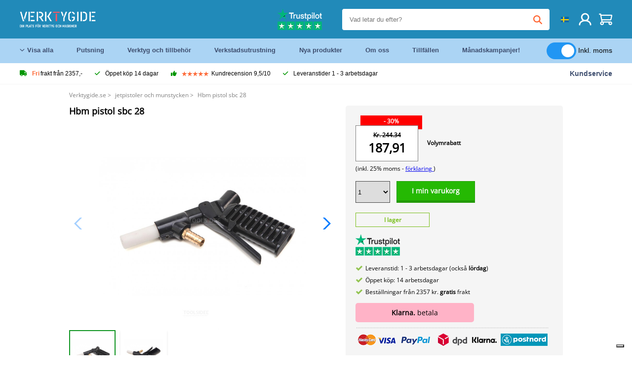

--- FILE ---
content_type: text/html; charset=UTF-8
request_url: https://verktygide.se/bekijk_alles_menu.php
body_size: 7964
content:
				
				<div class="menu_container_desktop">
					<div class="first_menu_head">
						<ul class="head_menu_desk_ul">
							<li class="head_menu_desk"><a href="#" class="head_menu_desk_href">Kompressorer <i class="fa-solid fa-angle-right"></i></a>
								<div class="menu_subs_not_show" style="display:block;">
									<div class="menu_subs_not_show_content">
										<div class="menu_subs_not_show_content_shad">
											<div class="column_desk_menu_spread">
																								<h5><a href="/airbrush_C12_.html" title="airbrush">Airbrush</a></h5>
												<ul>
																										<li><a href="/airbrush-guns_C50_.html" title="airbrush guns">Airbrush guns</a></li>
																												<li><a href="/airbrush-kompressorer_C49_.html" title="airbrush kompressorer">Airbrush kompressorer</a></li>
																												<li><a href="/airbrush-spraybasar_C51_.html" title="airbrush spraybåsar">Airbrush spraybåsar</a></li>
																												<li><a href="/airbrush-tillbehor_C52_.html" title="airbrush-tillbehör">Airbrush-tillbehör</a></li>
																										</ul>
											</div>
											<div class="column_desk_menu_spread">
																								<h5><a href="/kompressorer_C18_.html" title="kompressorer">Kompressorer</a></h5>
												<ul>
																										<li><a href="/bensindrivna-kompressorer_C95_.html" title="bensindrivna kompressorer">Bensindrivna kompressorer</a></li>
																												<li><a href="/direktdrivna-kompressorer_C96_.html" title="direktdrivna kompressorer">Direktdrivna kompressorer</a></li>
																												<li><a href="/lagbruskompressorer_C99_.html" title="lågbruskompressorer">Lågbruskompressorer</a></li>
																												<li><a href="/lufttorkare-for-kompressorer_C100_.html" title="lufttorkare för kompressorer">Lufttorkare för kompressorer</a></li>
																												<li><a href="/oljelosa-kompressorer_C101_.html" title="oljelösa kompressorer">Oljelösa kompressorer</a></li>
														</ul></div><div class="column_desk_menu_spread"><h5><a href="/kompressorer_C18_.html" title="kompressorer">Kompressorer</a></h5><ul>														<li><a href="/remdrivna-kompressorer_C103_.html" title="remdrivna kompressorer">Remdrivna kompressorer</a></li>
																												<li><a href="/skruvkompressorer_C102_.html" title="skruvkompressorer">Skruvkompressorer</a></li>
																												<li><a href="/tyst-kolvkompressor_C98_.html" title="tyst kolvkompressor">Tyst kolvkompressor</a></li>
																										</ul>
											</div>
											<div class="column_desk_menu_spread">
																								<h5><a href="/luftverktyg_C33_.html" title="luftverktyg">Luftverktyg</a></h5>
												<ul>
																										<li><a href="/actionprodukter-luftverktyg_C262_.html" title="actionprodukter luftverktyg">Actionprodukter luftverktyg</a></li>
																												<li><a href="/andra_C268_.html" title="andra">Andra</a></li>
																												<li><a href="/andra-maskiner_C269_.html" title="andra maskiner">Andra maskiner</a></li>
																												<li><a href="/blasa-vapen_C264_.html" title="blåsa vapen">Blåsa vapen</a></li>
																												<li><a href="/borrar_C265_.html" title="borrar">Borrar</a></li>
														</ul></div><div class="column_desk_menu_spread"><h5><a href="/luftverktyg_C33_.html" title="luftverktyg">Luftverktyg</a></h5><ul>														<li><a href="/dackuppblasare_C263_.html" title="däckuppblåsare">Däckuppblåsare</a></li>
																												<li><a href="/eluttag_C266_.html" title="eluttag">Eluttag</a></li>
																												<li><a href="/fuktavskiljare-och-oljedimrar_C280_.html" title="fuktavskiljare och oljedimrar">Fuktavskiljare och oljedimrar</a></li>
																												<li><a href="/klibbare-och-kombimaskiner_C278_.html" title="klibbare och kombimaskiner">Klibbare och kombimaskiner</a></li>
																												<li><a href="/luftrengoringspistoler_C271_.html" title="luftrengöringspistoler">Luftrengöringspistoler</a></li>
														</ul></div><div class="column_desk_menu_spread"><h5><a href="/luftverktyg_C33_.html" title="luftverktyg">Luftverktyg</a></h5><ul>														<li><a href="/luftslangar-och-luftrullar_C267_.html" title="luftslangar och luftrullar">Luftslangar och luftrullar</a></li>
																												<li><a href="/matriser_C277_.html" title="matriser">Matriser</a></li>
																												<li><a href="/nittang_C270_.html" title="nittång">Nittång</a></li>
																												<li><a href="/roloc-inspelning-slipning-och-polering-skivor_C272_.html" title="roloc inspelning slipning och polering skivor">Roloc inspelning slipning och polering skivor</a></li>
																												<li><a href="/slagskiftnycklar-och-skaller_C274_.html" title="slagskiftnycklar och skaller">Slagskiftnycklar och skaller</a></li>
														</ul></div><div class="column_desk_menu_spread"><h5><a href="/luftverktyg_C33_.html" title="luftverktyg">Luftverktyg</a></h5><ul>														<li><a href="/slipmaskiner_C273_.html" title="slipmaskiner">Slipmaskiner</a></li>
																												<li><a href="/slipmaskiner_C275_.html" title="slipmaskiner">Slipmaskiner</a></li>
																												<li><a href="/snabbkopplingar-och-plug-in-nipplar_C276_.html" title="snabbkopplingar och plug-in nipplar">Snabbkopplingar och plug-in nipplar</a></li>
																												<li><a href="/sprayfarg_C279_.html" title="sprayfärg">Sprayfärg</a></li>
																										</ul>
											</div>



										</div>
									</div>
								</div>
							</li>
							<li class="head_menu_desk"><a href="#" class="head_menu_desk_href">Luftkonditioneringsapparater & fläktar <i class="fa-solid fa-angle-right"></i></a>
								<div class="menu_subs_not_show">
									<div class="menu_subs_not_show_content">
										<div class="menu_subs_not_show_content_shad">
											<div class="column_desk_menu_spread">
																								<h5><a href="/luftkonditioneringsapparater-amp-fla-curren-ktar_C554_.html" title="Luftkonditioneringsapparater & fläktar">Luftkonditioneringsapparater & fläktar</a></h5>
												<ul>
																										<li><a href="/fans_C575_.html" title="fans">Fans</a></li>
																												<li><a href="/luftkonditioneringar_C561_.html" title="Luftkonditioneringar">Luftkonditioneringar</a></li>
																										</ul>
											</div>
										</div>
									</div>
								</div>
							</li>
							<li class="head_menu_desk"><a href="#" class="head_menu_desk_href">Utomhus och trädgård <i class="fa-solid fa-angle-right"></i></a>
								<div class="menu_subs_not_show">
									<div class="menu_subs_not_show_content">
										<div class="menu_subs_not_show_content_shad">
											<div class="column_desk_menu_spread">
																								<h5><a href="/_C556_.html" title="Utomhus och trädgård">Utomhus och trädgård</a></h5>
												<ul>
																										<li><a href="/_C559_.html" title="Fräsmaskiner">Fräsmaskiner</a></li>
																												<li><a href="/_C578_.html" title="Gräsklippare">Gräsklippare</a></li>
																												<li><a href="/_C582_.html" title="lövblåsare">Lövblåsare</a></li>
																												<li><a href="/rullar_C558_.html" title="Rullar">Rullar</a></li>
																												<li><a href="/_C557_.html" title="Trädgårdsredskap">Trädgårdsredskap</a></li>
														</ul></div><div class="column_desk_menu_spread"><h5><a href="/_C556_.html" title="Utomhus och trädgård">Utomhus och trädgård</a></h5><ul>														<li><a href="/vattning_C570_.html" title="Vattning">Vattning</a></li>
																												<li><a href="/vedklyver_C583_.html" title="vedklyver">Vedklyver</a></li>
																										</ul>
											</div>
											<div class="column_desk_menu_spread">
																								<h5><a href="/_C563_.html" title="Lättnad">Lättnad</a></h5>
												<ul>
																										<li><a href="/andra_C569_.html" title="Andra">Andra</a></li>
																												<li><a href="/inomhusbelysning_C566_.html" title="Inomhusbelysning">Inomhusbelysning</a></li>
																												<li><a href="/_C568_.html" title="Ljuskällor">Ljuskällor</a></li>
																												<li><a href="/_C565_.html" title="Rörelsedetektorer">Rörelsedetektorer</a></li>
																												<li><a href="/utomhusbelysning_C564_.html" title="Utomhusbelysning">Utomhusbelysning</a></li>
																										</ul>
											</div>

										</div>
									</div>
								</div>
							</li>
							<li class="head_menu_desk"><a href="#" class="head_menu_desk_href">Elektriska verktyg <i class="fa-solid fa-angle-right"></i></a>
								<div class="menu_subs_not_show">
									<div class="menu_subs_not_show_content">
										<div class="menu_subs_not_show_content_shad">
											<div class="column_desk_menu_spread">
																								<h5><a href="/elektriska-verktyg_C22_.html" title="elektriska verktyg">Elektriska verktyg</a></h5>
												<ul>
																										<li><a href="/bemastra_C518_.html" title="bemästra">Bemästra</a></li>
																												<li><a href="/borr-lakare_C104_.html" title="borr läkare">Borr läkare</a></li>
																												<li><a href="/dewalt_C614_.html" title="DeWalt">DeWalt</a></li>
																												<li><a href="/graphite_C615_.html" title="Graphite">Graphite</a></li>
																												<li><a href="/hbm-elektriska-verktyg_C107_.html" title="HBM elektriska verktyg">HBM elektriska verktyg</a></li>
														</ul></div><div class="column_desk_menu_spread"><h5><a href="/elektriska-verktyg_C22_.html" title="elektriska verktyg">Elektriska verktyg</a></h5><ul>														<li><a href="/hikoki_C612_.html" title="Hikoki">Hikoki</a></li>
																												<li><a href="/hitachi_C108_.html" title="hitachi">Hitachi</a></li>
																												<li><a href="/makita_C109_.html" title="Makita">Makita</a></li>
																												<li><a href="/steinel_C517_.html" title="STEINEL">STEINEL</a></li>
																										</ul>
											</div>
											<div class="column_desk_menu_spread">
																								<h5><a href="/ultraljudsrengoringsmedel_C46_.html" title="ultraljudsrengöringsmedel">Ultraljudsrengöringsmedel</a></h5>
												<ul>
																										<li><a href="/andra_C358_.html" title="andra">Andra</a></li>
																												<li><a href="/rengoringsvatskor_C359_.html" title="rengöringsvätskor">Rengöringsvätskor</a></li>
																												<li><a href="/ultraljudsrengoringsmedel_C360_.html" title="ultraljudsrengöringsmedel">Ultraljudsrengöringsmedel</a></li>
																										</ul>
											</div>
										</div>
									</div>
								</div>
							</li>
							<li class="head_menu_desk"><a href="#" class="head_menu_desk_href">Verktygsvagnar <i class="fa-solid fa-angle-right"></i></a>
								<div class="menu_subs_not_show">
									<div class="menu_subs_not_show_content">
										<div class="menu_subs_not_show_content_shad">
											<div class="column_desk_menu_spread">
																								<h5><a href="/verktygsvagnar_C26_.html" title="verktygsvagnar">Verktygsvagnar</a></h5>
												<ul>
																										<li><a href="/lador_C203_.html" title="-lådor">-lådor</a></li>
																												<li><a href="/andra-verktygsvagnar_C213_.html" title="andra verktygsvagnar">Andra verktygsvagnar</a></li>
																												<li><a href="/beta-verktygsvagnar_C199_.html" title="Beta-verktygsvagnar">Beta-verktygsvagnar</a></li>
																												<li><a href="/fyllda-verktygsvagnar_C208_.html" title="fyllda verktygsvagnar">Fyllda verktygsvagnar</a></li>
																												<li><a href="/inlagg-for-verktygsvagnar_C210_.html" title="inlägg för verktygsvagnar">Inlägg för verktygsvagnar</a></li>
														</ul></div><div class="column_desk_menu_spread"><h5><a href="/verktygsvagnar_C26_.html" title="verktygsvagnar">Verktygsvagnar</a></h5><ul>														<li><a href="/krokar-for-verktygsvaggar_C209_.html" title="krokar för verktygsväggar">Krokar för verktygsväggar</a></li>
																												<li><a href="/modulara-verkstadssystem_C212_.html" title="modulära verkstadssystem">Modulära verkstadssystem</a></li>
																												<li><a href="/verktygskap-toppskap_C202_.html" title="verktygskåp / toppskåp">Verktygskåp / toppskåp</a></li>
																												<li><a href="/verktygsskap_C201_.html" title="verktygsskåp">Verktygsskåp</a></li>
																												<li><a href="/verktygsvagnar-av-rostfritt-stal_C206_.html" title="verktygsvagnar av rostfritt stål">Verktygsvagnar av rostfritt stål</a></li>
														</ul></div><div class="column_desk_menu_spread"><h5><a href="/verktygsvagnar_C26_.html" title="verktygsvagnar">Verktygsvagnar</a></h5><ul>														<li><a href="/verktygsvagnar-bla_C204_.html" title="verktygsvagnar blå">Verktygsvagnar blå</a></li>
																												<li><a href="/verktygsvagnar-rod_C205_.html" title="verktygsvagnar röd">Verktygsvagnar röd</a></li>
																												<li><a href="/verktygsvagnar-svart_C207_.html" title="verktygsvagnar svart">Verktygsvagnar svart</a></li>
																										</ul>
											</div>
											<div class="column_desk_menu_spread">
																								<h5><a href="/motorcykellyftbord_C37_.html" title="motorcykellyftbord">Motorcykellyftbord</a></h5>
												<ul>
																										<li><a href="/drivhjulklammor_C301_.html" title="drivhjulklämmor">Drivhjulklämmor</a></li>
																												<li><a href="/mobila-arbetsbord_C308_.html" title="mobila arbetsbord">Mobila arbetsbord</a></li>
																												<li><a href="/motorcykellyftbord_C303_.html" title="motorcykellyftbord">Motorcykellyftbord</a></li>
																												<li><a href="/motormovers_C304_.html" title="motormovers">Motormovers</a></li>
																												<li><a href="/paddock-star_C306_.html" title="paddock står">Paddock står</a></li>
														</ul></div><div class="column_desk_menu_spread"><h5><a href="/motorcykellyftbord_C37_.html" title="motorcykellyftbord">Motorcykellyftbord</a></h5><ul>														<li><a href="/ramper_C305_.html" title="ramper">Ramper</a></li>
																												<li><a href="/universella-motorcykelliftar_C307_.html" title="universella motorcykelliftar">Universella motorcykelliftar</a></li>
																										</ul>
											</div>
										</div>
									</div>
								</div>
							</li>
							<li class="head_menu_desk"><a href="#" class="head_menu_desk_href">Verktyg och tillbehör <i class="fa-solid fa-angle-right"></i></a>
								<div class="menu_subs_not_show">
									<div class="menu_subs_not_show_content">
										<div class="menu_subs_not_show_content_shad">
											<div class="column_desk_menu_spread">
																								<h5><a href="/verktyg-och-tillbehor_C25_.html" title="verktyg och tillbehör">Verktyg och tillbehör</a></h5>
												<ul>
																										<li><a href="/adapterhylsor_C195_.html" title="adapterhylsor">Adapterhylsor</a></li>
																												<li><a href="/aluminiumforvaringslador_C114_.html" title="aluminiumförvaringslådor">Aluminiumförvaringslådor</a></li>
																												<li><a href="/andra_C170_.html" title="andra">Andra</a></li>
																												<li><a href="/_C555_.html" title="ARBO / CS Skyddskåpor">ARBO / CS Skyddskåpor</a></li>
																												<li><a href="/automatiska-bordsmatare_C117_.html" title="automatiska bordsmatare">Automatiska bordsmatare</a></li>
														</ul></div><div class="column_desk_menu_spread"><ul>														<li><a href="/avskedshallare_C113_.html" title="avskedshållare">Avskedshållare</a></li>
																												<li><a href="/axlar_C542_.html" title="axlar">Axlar</a></li>
																												<li><a href="/batterier_C119_.html" title="batterier">Batterier</a></li>
																												<li><a href="/belysning-och-lampor_C194_.html" title="belysning och lampor">Belysning och lampor</a></li>
																												<li><a href="/bitar-och-bituppsattningar_C122_.html" title="bitar och bituppsättningar">Bitar och bituppsättningar</a></li>
																												<li><a href="/borrar-borruppsattningar-och-borrkassetter_C125_.html" title="borrar, borruppsättningar och borrkassetter">Borrar, borruppsättningar och borrkassetter</a></li>
														</ul></div><div class="column_desk_menu_spread"><ul>														<li><a href="/borrhuvuden_C123_.html" title="borrhuvuden">Borrhuvuden</a></li>
																												<li><a href="/borrmaskiner_C600_.html" title="Borrmaskiner">Borrmaskiner</a></li>
																												<li><a href="/borrslipor_C126_.html" title="borrslipor">Borrslipor</a></li>
																												<li><a href="/brynen_C197_.html" title="brynen">Brynen</a></li>
																												<li><a href="/chuckar_C146_.html" title="chuckar">Chuckar</a></li>
																												<li><a href="/dackspakar_C544_.html" title="däckspakar">Däckspakar</a></li>
														</ul></div><div class="column_desk_menu_spread"><ul>														<li><a href="/deburrer_C543_.html" title="deburrer">Deburrer</a></li>
																												<li><a href="/diamantverktyg_C128_.html" title="diamantverktyg">Diamantverktyg</a></li>
																												<li><a href="/digitala-avlasningssystem_C129_.html" title="digitala avläsningssystem">Digitala avläsningssystem</a></li>
																												<li><a href="/distributorer-och-kontorscentra_C193_.html" title="distributörer och kontorscentra">Distributörer och kontorscentra</a></li>
																												<li><a href="/dremel-tillbehor_C131_.html" title="dremel tillbehör">Dremel tillbehör</a></li>
																												<li><a href="/fick-syn-pa_C540_.html" title="fick syn på">Fick syn på</a></li>
														</ul></div><div class="column_desk_menu_spread"><ul>														<li><a href="/filer-och-filuppsattningar_C196_.html" title="filer och filuppsättningar">Filer och filuppsättningar</a></li>
																												<li><a href="/fras-och-frasuppsattningar_C132_.html" title="fräs- och fräsuppsättningar">Fräs- och fräsuppsättningar</a></li>
																												<li><a href="/gangreparationssatser_C179_.html" title="gängreparationssatser">Gängreparationssatser</a></li>
																												<li><a href="/halsagar-och-halsagsatser_C133_.html" title="hålsågar och hålsågsatser">Hålsågar och hålsågsatser</a></li>
																												<li><a href="/hammare_C136_.html" title="hammare">Hammare</a></li>
																												<li><a href="/handtval_C539_.html" title="handtvål">Handtvål</a></li>
														</ul></div><div class="column_desk_menu_spread"><ul>														<li><a href="/hangande-motorer_C137_.html" title="hängande motorer">Hängande motorer</a></li>
																												<li><a href="/hbm-kabelbindningar-bandbindningar_C138_.html" title="HBM-kabelbindningar / bandbindningar">HBM-kabelbindningar / bandbindningar</a></li>
																												<li><a href="/hbm-lagringssystem_C139_.html" title="HBM-lagringssystem">HBM-lagringssystem</a></li>
																												<li><a href="/highlighters_C574_.html" title="Highlighters">Highlighters</a></li>
																												<li><a href="/hjul-och-hjul_C198_.html" title="hjul och hjul">Hjul och hjul</a></li>
																												<li><a href="/hylsor-och-spannhallare_C185_.html" title="hylsor och spännhållare">Hylsor och spännhållare</a></li>
														</ul></div><div class="column_desk_menu_spread"><ul>														<li><a href="/ihaliga-roruppsattningar_C141_.html" title="ihåliga röruppsättningar">Ihåliga röruppsättningar</a></li>
																												<li><a href="/insexnycklar-och-t-handtag_C143_.html" title="Insexnycklar och T-handtag">Insexnycklar och T-handtag</a></li>
																												<li><a href="/inspektionskameror-endoskop_C144_.html" title="inspektionskameror / endoskop">Inspektionskameror / endoskop</a></li>
																												<li><a href="/installningar-for-nyckelknappar_C186_.html" title="inställningar för nyckelknappar">Inställningar för nyckelknappar</a></li>
																												<li><a href="/_C577_.html" title="kakelskärare">Kakelskärare</a></li>
																												<li><a href="/kartellanordningar_C145_.html" title="kartellanordningar">Kartellanordningar</a></li>
														</ul></div><div class="column_desk_menu_spread"><ul>														<li><a href="/klamverktyg_C167_.html" title="klämverktyg">Klämverktyg</a></li>
																												<li><a href="/klippuppsattningar_C121_.html" title="klippuppsättningar">Klippuppsättningar</a></li>
																												<li><a href="/klotsar_C159_.html" title="klotsar">Klotsar</a></li>
																												<li><a href="/knivar-och-saxar_C161_.html" title="knivar och saxar">Knivar och saxar</a></li>
																												<li><a href="/knivbitar-och-ansiktsfastehallare_C168_.html" title="knivbitar och ansiktsfästehållare">Knivbitar och ansiktsfästehållare</a></li>
																												<li><a href="/knivsats_C547_.html" title="knivsats">Knivsats</a></li>
														</ul></div><div class="column_desk_menu_spread"><ul>														<li><a href="/kofot_C537_.html" title="kofot">Kofot</a></li>
																												<li><a href="/kranar-och-tryckuppsattningar_C191_.html" title="kranar och tryckuppsättningar">Kranar och tryckuppsättningar</a></li>
																												<li><a href="/kranhuvud-och-kranhallare_C190_.html" title="kranhuvud och kranhållare">Kranhuvud och kranhållare</a></li>
																												<li><a href="/kroppsskydd_C152_.html" title="kroppsskydd">Kroppsskydd</a></li>
																												<li><a href="/kylpumpar-och-kylpumpsatser_C147_.html" title="kylpumpar och kylpumpsatser">Kylpumpar och kylpumpsatser</a></li>
																												<li><a href="/limklammor_C153_.html" title="limklämmor">Limklämmor</a></li>
														</ul></div><div class="column_desk_menu_spread"><ul>														<li><a href="/limpistoler_C550_.html" title="limpistoler">Limpistoler</a></li>
																												<li><a href="/llaves_C567_.html" title="Llaves">Llaves</a></li>
																												<li><a href="/luppverktyg_C154_.html" title="luppverktyg">Luppverktyg</a></li>
																												<li><a href="/magnetiska-bord-och-magnetiska-block_C157_.html" title="magnetiska bord och magnetiska block">Magnetiska bord och magnetiska block</a></li>
																												<li><a href="/magnetiska-verktyg_C156_.html" title="magnetiska verktyg">Magnetiska verktyg</a></li>
																												<li><a href="/mala-skrapa_C541_.html" title="måla skrapa">Måla skrapa</a></li>
														</ul></div><div class="column_desk_menu_spread"><ul>														<li><a href="/malsmaskiner_C142_.html" title="malsmaskiner">Malsmaskiner</a></li>
																												<li><a href="/maskinklammor-och-borrklammor_C155_.html" title="maskinklämmor och borrklämmor">Maskinklämmor och borrklämmor</a></li>
																												<li><a href="/matinstrument_C160_.html" title="mätinstrument">Mätinstrument</a></li>
																												<li><a href="/mattband_C546_.html" title="måttband">Måttband</a></li>
																												<li><a href="/mejslar-mejseluppsattningar-och-skar_C120_.html" title="mejslar, mejseluppsättningar och skär">Mejslar, mejseluppsättningar och skär</a></li>
																												<li><a href="/momentnycklar-och-momentskruvmejslar_C163_.html" title="momentnycklar och momentskruvmejslar">Momentnycklar och momentskruvmejslar</a></li>
														</ul></div><div class="column_desk_menu_spread"><ul>														<li><a href="/multiverktyg_C164_.html" title="multiverktyg">Multiverktyg</a></li>
																												<li><a href="/murverktyg_C510_.html" title="murverktyg">Murverktyg</a></li>
																												<li><a href="/mutter-splitsers_C162_.html" title="mutter splitsers">Mutter splitsers</a></li>
																												<li><a href="/nitklippor-och-nitar_C176_.html" title="nitklippor och nitar">Nitklippor och nitar</a></li>
																												<li><a href="/olja-och-smorjmedel_C165_.html" title="olja och smörjmedel">Olja och smörjmedel</a></li>
																												<li><a href="/oljefilternycklar-och-oljefilternyckeluppsattningar_C166_.html" title="oljefilternycklar och oljefilternyckeluppsättningar">Oljefilternycklar och oljefilternyckeluppsättningar</a></li>
														</ul></div><div class="column_desk_menu_spread"><ul>														<li><a href="/oppna-skiftnycklar_C522_.html" title="öppna skiftnycklar">öppna skiftnycklar</a></li>
																												<li><a href="/ovre-kaftar-for-skruven_C169_.html" title="övre käftar för skruven">övre käftar för skruven</a></li>
																												<li><a href="/oxy-fuel-svets-och-hardlodningsutrustning-och-lodbrannare_C116_.html" title="oxy-fuel svets- och hårdlödningsutrustning och lödbrännare">Oxy-fuel svets- och hårdlödningsutrustning och lödbrännare</a></li>
																												<li><a href="/parallella-uppsattningar_C171_.html" title="parallella uppsättningar">Parallella uppsättningar</a></li>
																												<li><a href="/pincett-och-modelleringskrokar_C175_.html" title="pincett och modelleringskrokar">Pincett och modelleringskrokar</a></li>
																												<li><a href="/pluggar-och-uttag_C187_.html" title="pluggar och uttag">Pluggar och uttag</a></li>
														</ul></div><div class="column_desk_menu_spread"><ul>														<li><a href="/pully-traktorer-och-pully-traktorsatser_C177_.html" title="pully traktorer och pully traktorsatser">Pully traktorer och pully traktorsatser</a></li>
																												<li><a href="/reamers-och-reamers-sets_C178_.html" title="reamers och reamers sets">Reamers och reamers sets</a></li>
																												<li><a href="/rorskarare-och-rorskarare_C127_.html" title="rörskärare och rörskärare">Rörskärare och rörskärare</a></li>
																												<li><a href="/rostborttagare_C553_.html" title="Rostborttagare">Rostborttagare</a></li>
																												<li><a href="/roterande-centra-och-fasta-centra_C158_.html" title="roterande centra och fasta centra">Roterande centra och fasta centra</a></li>
																												<li><a href="/sagblad-och-sagblad_C140_.html" title="sågblad och sågblad">Sågblad och sågblad</a></li>
														</ul></div><div class="column_desk_menu_spread"><ul>														<li><a href="/satt-i-hallare-och-spannare_C182_.html" title="sätt i hållare och spännare">Sätt i hållare och spännare</a></li>
																												<li><a href="/_C593_.html" title="Sidoskärare">Sidoskärare</a></li>
																												<li><a href="/sifonpump_C545_.html" title="sifonpump">Sifonpump</a></li>
																												<li><a href="/skarmattor_C534_.html" title="skärmattor">Skärmattor</a></li>
																												<li><a href="/skarplattor-och-skarplattor_C183_.html" title="skärplattor och skärplattor">Skärplattor och skärplattor</a></li>
																												<li><a href="/skruvmejslar-och-skruvmejseluppsattningar_C180_.html" title="skruvmejslar och skruvmejseluppsättningar">Skruvmejslar och skruvmejseluppsättningar</a></li>
														</ul></div><div class="column_desk_menu_spread"><ul>														<li><a href="/snabbbytehallare_C181_.html" title="snabbbytehållare">Snabbbytehållare</a></li>
																												<li><a href="/sortiment-lador_C115_.html" title="sortiment lådor">Sortiment lådor</a></li>
																												<li><a href="/stansar-stansar-stansar_C172_.html" title="stansar / stansar / stansar">Stansar / stansar / stansar</a></li>
																												<li><a href="/_C597_.html" title="Sticksåg och tillbehör">Sticksåg och tillbehör</a></li>
																												<li><a href="/stod-och-hojdstod_C188_.html" title="stöd och höjdstöd">Stöd och höjdstöd</a></li>
																												<li><a href="/surrande-remmar_C184_.html" title="surrande remmar">Surrande remmar</a></li>
														</ul></div><div class="column_desk_menu_spread"><ul>														<li><a href="/surrande-remmar_C524_.html" title="surrande remmar">Surrande remmar</a></li>
																												<li><a href="/svetshandskar_C150_.html" title="svetshandskar">Svetshandskar</a></li>
																												<li><a href="/svetsmagneter_C151_.html" title="svetsmagneter">Svetsmagneter</a></li>
																												<li><a href="/svetstrad-svetsstanger-och-elektroder_C149_.html" title="svetstråd, svetsstänger och elektroder">Svetstråd, svetsstänger och elektroder</a></li>
																												<li><a href="/tang-och-sax_C189_.html" title="tång och sax">Tång och sax</a></li>
																												<li><a href="/tejp_C536_.html" title="tejp">Tejp</a></li>
														</ul></div><div class="column_desk_menu_spread"><ul>														<li><a href="/tejp_C601_.html" title="Tejp">Tejp</a></li>
																												<li><a href="/torkdukar_C548_.html" title="torkdukar">Torkdukar</a></li>
																												<li><a href="/tradborstar_C535_.html" title="trådborstar">Trådborstar</a></li>
																												<li><a href="/trakiga-huvuden_C148_.html" title="tråkiga huvuden">Tråkiga huvuden</a></li>
																												<li><a href="/uttagssatser-sparrar-och-skiftnycklar_C130_.html" title="uttagssatser, spärrar och skiftnycklar">Uttagssatser, spärrar och skiftnycklar</a></li>
																												<li><a href="/v-block_C192_.html" title="v-block">V-block</a></li>
														</ul></div><div class="column_desk_menu_spread"><ul>														<li><a href="/_C596_.html" title="ventilfjäderverktyg">Ventilfjäderverktyg</a></li>
																												<li><a href="/verktygsinlagg-for-verktygsvagnar_C134_.html" title="verktygsinlägg för verktygsvagnar">Verktygsinlägg för verktygsvagnar</a></li>
																												<li><a href="/_C598_.html" title="Verktygsväska">Verktygsväska</a></li>
																												<li><a href="/visas-och-stadar_C118_.html" title="visas och städar">Visas och städar</a></li>
																												<li><a href="/wd-40_C560_.html" title="WD 40">WD 40</a></li>
																										</ul>
											</div>
										</div>
									</div>
								</div>
							</li>
							<li class="head_menu_desk"><a href="#" class="head_menu_desk_href">Träbearbetning <i class="fa-solid fa-angle-right"></i></a>
								<div class="menu_subs_not_show">
									<div class="menu_subs_not_show_content">
										<div class="menu_subs_not_show_content_shad">
											<div class="column_desk_menu_spread">
																								<h5><a href="/trabearbetning_C29_.html" title="träbearbetning">Träbearbetning</a></h5>
												<ul>
																										<li><a href="/andra_C225_.html" title="andra">Andra</a></li>
																												<li><a href="/andra-maskiner_C508_.html" title="andra maskiner">Andra maskiner</a></li>
																												<li><a href="/_C592_.html" title="Cirkelsågar">Cirkelsågar</a></li>
																												<li><a href="/dammutsugningssystem_C229_.html" title="dammutsugningssystem">Dammutsugningssystem</a></li>
																												<li><a href="/kombinationsmaskiner_C523_.html" title="kombinationsmaskiner">Kombinationsmaskiner</a></li>
														</ul></div><div class="column_desk_menu_spread"><h5><a href="/trabearbetning_C29_.html" title="träbearbetning">Träbearbetning</a></h5><ul>														<li><a href="/platta-och-tjocka-bankar_C513_.html" title="platta och tjocka bänkar">Platta och tjocka bänkar</a></li>
																												<li><a href="/radiella-och-tvargaende-sagar_C226_.html" title="radiella och tvärgående sågar">Radiella och tvärgående sågar</a></li>
																												<li><a href="/rulla-sagar_C219_.html" title="rulla sågar">Rulla sågar</a></li>
																												<li><a href="/rulltransportorer-och-rullstativ_C227_.html" title="rulltransportörer och rullstativ">Rulltransportörer och rullstativ</a></li>
																												<li><a href="/slipmaskin_C516_.html" title="slipmaskin">Slipmaskin</a></li>
														</ul></div><div class="column_desk_menu_spread"><h5><a href="/trabearbetning_C29_.html" title="träbearbetning">Träbearbetning</a></h5><ul>														<li><a href="/tra-svarvar_C221_.html" title="trä svarvar">Trä svarvar</a></li>
																										</ul>
											</div>
											<div class="column_desk_menu_spread">
																								<h5><a href="/slipmaskiner_C43_.html" title="slipmaskiner">Slipmaskiner</a></h5>
												<ul>
																										<li><a href="/andra_C350_.html" title="andra">Andra</a></li>
																												<li><a href="/kombinationsmaskiner_C349_.html" title="kombinationsmaskiner">Kombinationsmaskiner</a></li>
																												<li><a href="/remslipmaskiner_C347_.html" title="remslipmaskiner">Remslipmaskiner</a></li>
																												<li><a href="/skivslipmaskiner_C351_.html" title="skivslipmaskiner">Skivslipmaskiner</a></li>
																										</ul>
											</div>
										</div>
									</div>
								</div>
							</li>
							<li class="head_menu_desk"><a href="#" class="head_menu_desk_href">Borrpressar och magnetiska borrar <i class="fa-solid fa-angle-right"></i></a>
								<div class="menu_subs_not_show">
									<div class="menu_subs_not_show_content">
										<div class="menu_subs_not_show_content_shad">
											<div class="column_desk_menu_spread">
																								<h5><a href="/borrpressar-och-magnetiska-borrar_C31_.html" title="borrpressar och magnetiska borrar">Borrpressar och magnetiska borrar</a></h5>
												<ul>
																										<li><a href="/arbetshalsa-och-sakerhet-skyddsskydd_C236_.html" title="arbetshälsa och säkerhet / skyddsskydd">Arbetshälsa och säkerhet / skyddsskydd</a></li>
																												<li><a href="/hbm-borrpressar_C237_.html" title="HBM-borrpressar">HBM-borrpressar</a></li>
																												<li><a href="/industriella-vaxeldrivna-borrpressar_C238_.html" title="industriella växeldrivna borrpressar">Industriella växeldrivna borrpressar</a></li>
																												<li><a href="/magnetiska-borrar_C239_.html" title="magnetiska borrar">Magnetiska borrar</a></li>
																										</ul>
											</div>
										</div>
									</div>
								</div>
							</li>
							<li class="head_menu_desk"><a href="#" class="head_menu_desk_href">Svetsning och lödning <i class="fa-solid fa-angle-right"></i></a>
								<div class="menu_subs_not_show">
									<div class="menu_subs_not_show_content">
										<div class="menu_subs_not_show_content_shad">
											<div class="column_desk_menu_spread">
																								<h5><a href="/svetsning-och-lodning_C32_.html" title="svetsning och lödning">Svetsning och lödning</a></h5>
												<ul>
																										<li><a href="/andra_C252_.html" title="andra">Andra</a></li>
																												<li><a href="/gasflaskor-och-engangsflaskor_C241_.html" title="gasflaskor och engångsflaskor">Gasflaskor och engångsflaskor</a></li>
																												<li><a href="/hbm-plasmaskarare_C243_.html" title="HBM plasmaskärare">HBM plasmaskärare</a></li>
																												<li><a href="/lod-och-tillbehor_C255_.html" title="löd och tillbehör">Löd och tillbehör</a></li>
																												<li><a href="/lodkolvar_C256_.html" title="lödkolvar">Lödkolvar</a></li>
														</ul></div><div class="column_desk_menu_spread"><ul>														<li><a href="/lodstationer_C257_.html" title="lödstationer">Lödstationer</a></li>
																												<li><a href="/losa-facklor_C528_.html" title="lösa facklor">Lösa facklor</a></li>
																												<li><a href="/nedererman-lod-och-svetsrokutsugare_C251_.html" title="Nedererman löd- och svetsrökutsugare">Nedererman löd- och svetsrökutsugare</a></li>
																												<li><a href="/oxy-fuel-svets-och-hardlodningsutrustning-och-lodbrannare_C240_.html" title="oxy-fuel svets- och hårdlödningsutrustning och lödbrännare">Oxy-fuel svets- och hårdlödningsutrustning och lödbrännare</a></li>
																												<li><a href="/rothenberger_C253_.html" title="Rothenberger">Rothenberger</a></li>
																												<li><a href="/stanley-svetsmaskiner_C258_.html" title="stanley svetsmaskiner">Stanley svetsmaskiner</a></li>
														</ul></div><div class="column_desk_menu_spread"><ul>														<li><a href="/svetshandskar_C245_.html" title="svetshandskar">Svetshandskar</a></li>
																												<li><a href="/svetshjalmar_C246_.html" title="svetshjälmar">Svetshjälmar</a></li>
																												<li><a href="/svetsklammor_C247_.html" title="svetsklämmor">Svetsklämmor</a></li>
																												<li><a href="/svetsmagneter_C248_.html" title="svetsmagneter">Svetsmagneter</a></li>
																												<li><a href="/hbm-svetsmaskiner_C242_.html" title="svetsmaskiner">Svetsmaskiner</a></li>
																												<li><a href="/svetstrad-svetsstanger-och-elektroder_C244_.html" title="svetstråd, svetsstänger och elektroder">Svetstråd, svetsstänger och elektroder</a></li>
														</ul></div><div class="column_desk_menu_spread"><ul>														<li><a href="/svetsvagnar_C249_.html" title="svetsvagnar">Svetsvagnar</a></li>
																												<li><a href="/telwin-laddare-och-forratter_C260_.html" title="telwin laddare och förrätter">Telwin laddare och förrätter</a></li>
																										</ul>
											</div>
										</div>
									</div>
								</div>
							</li>
							<li class="head_menu_desk"><a href="#" class="head_menu_desk_href">Metallbearbetning<i class="fa-solid fa-angle-right"></i></a>
								<div class="menu_subs_not_show">
									<div class="menu_subs_not_show_content">
										<div class="menu_subs_not_show_content_shad">
											<div class="column_desk_menu_spread">
																								<h5><a href="/metallbearbetning_C35_.html" title="metallbearbetning">Metallbearbetning</a></h5>
												<ul>
																										<li><a href="/att-hora-till_C472_.html" title="att höra till">Att höra till</a></li>
																												<li><a href="/borrslipor_C282_.html" title="borrslipor">Borrslipor</a></li>
																												<li><a href="/korsbord_C284_.html" title="korsbord">Korsbord</a></li>
																												<li><a href="/maskiner-for-metallfrasning_C286_.html" title="maskiner för metallfräsning">Maskiner för metallfräsning</a></li>
																												<li><a href="/metall-svarvar_C285_.html" title="metall svarvar">Metall svarvar</a></li>
														</ul></div><div class="column_desk_menu_spread"><h5><a href="/metallbearbetning_C35_.html" title="metallbearbetning">Metallbearbetning</a></h5><ul>														<li><a href="/metallbandsagar_C287_.html" title="metallbandsågar">Metallbandsågar</a></li>
																												<li><a href="/mittsag_C281_.html" title="mittsåg">Mittsåg</a></li>
																												<li><a href="/slipmaskiner_C288_.html" title="slipmaskiner">Slipmaskiner</a></li>
																												<li><a href="/slipmaskiner_C289_.html" title="slipmaskiner">Slipmaskiner</a></li>
																										</ul>
											</div>
											<div class="column_desk_menu_spread">
																								<h5><a href="/platbearbetning_C38_.html" title="plåtbearbetning">Plåtbearbetning</a></h5>
												<ul>
																										<li><a href="/andra_C314_.html" title="andra">Andra</a></li>
																												<li><a href="/andra-maskiner_C315_.html" title="andra maskiner">Andra maskiner</a></li>
																												<li><a href="/engelska-hjul_C310_.html" title="engelska hjul">Engelska hjul</a></li>
																												<li><a href="/for-och-flansande-maskiner_C321_.html" title="för och flänsande maskiner">För och flänsande maskiner</a></li>
																												<li><a href="/handsaxar-och-fotsaxar_C311_.html" title="handsaxar och fotsaxar">Handsaxar och fotsaxar</a></li>
														</ul></div><div class="column_desk_menu_spread"><h5><a href="/platbearbetning_C38_.html" title="plåtbearbetning">Plåtbearbetning</a></h5><ul>														<li><a href="/kombinationsmaskiner-rullar-staller-in-och-skar_C309_.html" title="kombinationsmaskiner rullar, ställer in och skär">Kombinationsmaskiner rullar, ställer in och skär</a></li>
																												<li><a href="/maskiner-for-strackning-och-upprorelse_C320_.html" title="maskiner för sträckning och upprörelse">Maskiner för sträckning och upprörelse</a></li>
																												<li><a href="/metall-benders_C313_.html" title="metall benders">Metall benders</a></li>
																												<li><a href="/nibblare_C312_.html" title="nibblare">Nibblare</a></li>
																												<li><a href="/plattan-rullar_C318_.html" title="plattan rullar">Plattan rullar</a></li>
														</ul></div><div class="column_desk_menu_spread"><h5><a href="/platbearbetning_C38_.html" title="plåtbearbetning">Plåtbearbetning</a></h5><ul>														<li><a href="/pneumatiska-hammare_C319_.html" title="pneumatiska hammare">Pneumatiska hammare</a></li>
																												<li><a href="/pressar-och-hornpressar_C316_.html" title="pressar och hörnpressar">Pressar och hörnpressar</a></li>
																												<li><a href="/rorbockare_C317_.html" title="rörbockare">Rörbockare</a></li>
																												<li><a href="/tryckbromsar-och-fingerpressar_C322_.html" title="tryckbromsar och fingerpressar">Tryckbromsar och fingerpressar</a></li>
																										</ul>
											</div>
										</div>
									</div>
								</div>
							</li>
							<li class="head_menu_desk"><a href="#" class="head_menu_desk_href">putsning & Sprängningsbås <i class="fa-solid fa-angle-right"></i></a>
								<div class="menu_subs_not_show">
									<div class="menu_subs_not_show_content">
										<div class="menu_subs_not_show_content_shad">
											<div class="column_desk_menu_spread">
																								<h5><a href="/putsning_C39_.html" title="putsning">putsning</a></h5>
												<ul>
																										<li><a href="/andra_C325_.html" title="andra">Andra</a></li>
																												<li><a href="/borstar-for-poleringsmaskiner_C323_.html" title="borstar för poleringsmaskiner">Borstar för poleringsmaskiner</a></li>
																												<li><a href="/hangande-motorer_C324_.html" title="hängande motorer">Hängande motorer</a></li>
																												<li><a href="/polering-av-trummor_C331_.html" title="polering av trummor">Polering av trummor</a></li>
																												<li><a href="/polering-och-slipning-av-kottar_C326_.html" title="polering och slipning av kottar">Polering och slipning av kottar</a></li>
														</ul></div><div class="column_desk_menu_spread"><h5><a href="/putsning_C39_.html" title="putsning">Putsning</a></h5><ul>														<li><a href="/poleringsbollar-polerpennor-och-poleringssatelliter_C327_.html" title="poleringsbollar, polerpennor och poleringssatelliter">Poleringsbollar, polerpennor och poleringssatelliter</a></li>
																												<li><a href="/poleringshjul_C330_.html" title="poleringshjul">Poleringshjul</a></li>
																												<li><a href="/polermaskiner_C328_.html" title="polermaskiner">Polermaskiner</a></li>
																												<li><a href="/polerpasta_C329_.html" title="polerpasta">Polerpasta</a></li>
																												<li><a href="/roloc-inspelning-slipning-och-polering-skivor_C332_.html" title="roloc inspelning slipning och polering skivor">Roloc inspelning slipning och polering skivor</a></li>
																										</ul>
											</div>
											<div class="column_desk_menu_spread">
																								<h5><a href="/sprangningsbas_C44_.html" title="sprängningsbås">Sprängningsbås</a></h5>
												<ul>
																										<li><a href="/andra_C353_.html" title="andra">Andra</a></li>
																												<li><a href="/extraktorer_C352_.html" title="extraktorer">Extraktorer</a></li>
																												<li><a href="/jetpistoler-och-munstycken_C357_.html" title="jetpistoler och munstycken">Jetpistoler och munstycken</a></li>
																												<li><a href="/sprangkrukor_C355_.html" title="sprängkrukor">Sprängkrukor</a></li>
																												<li><a href="/sprangningsbas_C354_.html" title="sprängningsbås">Sprängningsbås</a></li>
														</ul></div><div class="column_desk_menu_spread"><h5><a href="/sprangningsbas_C44_.html" title="sprängningsbås">Sprängningsbås</a></h5><ul>														<li><a href="/sprangningsmedia_C356_.html" title="sprängningsmedia">Sprängningsmedia</a></li>
																										</ul>
											</div>
										</div>
									</div>
								</div>
							</li>

							<li class="head_menu_desk"><a href="#" class="head_menu_desk_href">Verkstadsutrustning <i class="fa-solid fa-angle-right"></i></a>
								<div class="menu_subs_not_show">
									<div class="menu_subs_not_show_content">
										<div class="menu_subs_not_show_content_shad">
											<div class="column_desk_menu_spread">
																								<h5><a href="/verkstadsutrustning_C48_.html" title="verkstadsutrustning">Verkstadsutrustning</a></h5>
												<ul>
																										<li><a href="/rook-rapporterar_C602_.html" title="(Rook) rapporterar">(Rook) rapporterar</a></li>
																												<li><a href="/lador_C376_.html" title="-lådor">-lådor</a></li>
																												<li><a href="/andra_C397_.html" title="andra">Andra</a></li>
																												<li><a href="/andra-uppsattningar_C398_.html" title="andra - uppsättningar">Andra - uppsättningar</a></li>
																												<li><a href="/arbetsbankar_C410_.html" title="arbetsbänkar">Arbetsbänkar</a></li>
														</ul></div><div class="column_desk_menu_spread"><ul>														<li><a href="/automovers_C364_.html" title="automovers">Automovers</a></li>
																												<li><a href="/avfettningsfack_C396_.html" title="avfettningsfack">Avfettningsfack</a></li>
																												<li><a href="/axelstativ_C362_.html" title="axelstativ">Axelstativ</a></li>
																												<li><a href="/batteriladdare-och-hoppstarter_C526_.html" title="batteriladdare och hoppstarter">Batteriladdare och hoppstarter</a></li>
																												<li><a href="/byggtork_C599_.html" title="Byggtork">Byggtork</a></li>
																												<li><a href="/_C607_.html" title="Cykeltillbehör">Cykeltillbehör</a></li>
														</ul></div><div class="column_desk_menu_spread"><ul>														<li><a href="/dackbalanseringsmaskiner_C366_.html" title="däckbalanseringsmaskiner">Däckbalanseringsmaskiner</a></li>
																												<li><a href="/dackmonteringsmaskiner_C367_.html" title="däckmonteringsmaskiner">Däckmonteringsmaskiner</a></li>
																												<li><a href="/dammsugare-dammsugare-for-konstruktion_C403_.html" title="dammsugare - dammsugare för konstruktion">Dammsugare - dammsugare för konstruktion</a></li>
																												<li><a href="/elektriska-lyftanordningar-kedjevagnar-och-bilvinsjer_C371_.html" title="elektriska lyftanordningar, kedjevagnar och bilvinsjer">Elektriska lyftanordningar, kedjevagnar och bilvinsjer</a></li>
																												<li><a href="/elvarmare_C512_.html" title="elvärmare">Elvärmare</a></li>
																												<li><a href="/garage-jack_C372_.html" title="garage jack">Garage jack</a></li>
														</ul></div><div class="column_desk_menu_spread"><ul>														<li><a href="/generatorer-aggregat_C529_.html" title="generatorer / aggregat">Generatorer / aggregat</a></li>
																												<li><a href="/handtruck_C613_.html" title="Handtruck">Handtruck</a></li>
																												<li><a href="/hydrauliska-hissar_C382_.html" title="hydrauliska hissar">Hydrauliska hissar</a></li>
																												<li><a href="/hyllor-garagestativ_C386_.html" title="Hyllor / garagestativ">Hyllor / garagestativ</a></li>
																												<li><a href="/insexnycklar_C383_.html" title="Insexnycklar">Insexnycklar</a></li>
																												<li><a href="/kabelrullar_C385_.html" title="kabelrullar">Kabelrullar</a></li>
														</ul></div><div class="column_desk_menu_spread"><ul>														<li><a href="/kakel-skarare_C404_.html" title="kakel skärare">Kakel skärare</a></li>
																												<li><a href="/_C585_.html" title="kassaskåp">Kassaskåp</a></li>
																												<li><a href="/luftslangar-och-luftrullar_C387_.html" title="luftslangar och luftrullar">Luftslangar och luftrullar</a></li>
																												<li><a href="/magnetiska-diskar-och-magnetiska-verktyg_C388_.html" title="magnetiska diskar och magnetiska verktyg">Magnetiska diskar och magnetiska verktyg</a></li>
																												<li><a href="/mobila-arbetsbord_C408_.html" title="mobila arbetsbord">Mobila arbetsbord</a></li>
																												<li><a href="/motorcykellyftbord_C392_.html" title="motorcykellyftbord">Motorcykellyftbord</a></li>
														</ul></div><div class="column_desk_menu_spread"><ul>														<li><a href="/motorfasten_C393_.html" title="motorfästen">Motorfästen</a></li>
																												<li><a href="/olja-och-smorjmedel_C394_.html" title="olja och smörjmedel">Olja och smörjmedel</a></li>
																												<li><a href="/oljeuppsamlingssystem-och-oljeutvinningssystem_C395_.html" title="oljeuppsamlingssystem och oljeutvinningssystem">Oljeuppsamlingssystem och oljeutvinningssystem</a></li>
																												<li><a href="/oxy-fuel-svets-och-hardlodningsutrustning-och-lodbrannare_C363_.html" title="oxy-fuel svets- och hårdlödningsutrustning och lödbrännare">Oxy-fuel svets- och hårdlödningsutrustning och lödbrännare</a></li>
																												<li><a href="/pressar-och-hornpressar_C399_.html" title="pressar och hörnpressar">Pressar och hörnpressar</a></li>
																												<li><a href="/pully-traktorer-och-pully-traktorsatser_C401_.html" title="pully traktorer och pully traktorsatser">Pully traktorer och pully traktorsatser</a></li>
														</ul></div><div class="column_desk_menu_spread"><ul>														<li><a href="/rengoringsbroar-for-bil_C365_.html" title="rengöringsbroar för bil">Rengöringsbroar för bil</a></li>
																												<li><a href="/scangrip_C603_.html" title="scangrip">Scangrip</a></li>
																												<li><a href="/sortiment-lador_C361_.html" title="sortiment lådor">Sortiment lådor</a></li>
																												<li><a href="/_C573_.html" title="Spänningsomvandlare">Spänningsomvandlare</a></li>
																												<li><a href="/stotdampare-och-demonteringssatser_C402_.html" title="stötdämpare och demonteringssatser">Stötdämpare och demonteringssatser</a></li>
																												<li><a href="/tandborttagningssatser-och-reparationssatser-for-skador_C406_.html" title="tandborttagningssatser och reparationssatser för skador">Tandborttagningssatser och reparationssatser för skador</a></li>
														</ul></div><div class="column_desk_menu_spread"><ul>														<li><a href="/utrustning-for-balansering-av-motorcykeldack_C391_.html" title="utrustning för balansering av motorcykeldäck">Utrustning för balansering av motorcykeldäck</a></li>
																												<li><a href="/uttagssatser-sparrar-och-skiftnycklar_C370_.html" title="uttagssatser, spärrar och skiftnycklar">Uttagssatser, spärrar och skiftnycklar</a></li>
																												<li><a href="/vaxellada-och-vaxellada_C409_.html" title="växellåda och växellåda">Växellåda och växellåda</a></li>
																												<li><a href="/verkstadskranar-och-motorblockkranar_C411_.html" title="verkstadskranar och motorblockkranar">Verkstadskranar och motorblockkranar</a></li>
																												<li><a href="/verkstadspressar-och-rampressar_C412_.html" title="verkstadspressar och rampressar">Verkstadspressar och rampressar</a></li>
																												<li><a href="/verktygspasar_C377_.html" title="verktygspåsar">Verktygspåsar</a></li>
														</ul></div><div class="column_desk_menu_spread"><ul>														<li><a href="/verktygsskap_C514_.html" title="verktygsskåp">Verktygsskåp</a></li>
																												<li><a href="/visas-och-stadar_C368_.html" title="visas och städar">Visas och städar</a></li>
																												<li><a href="/vridmomentnycklar_C390_.html" title="vridmomentnycklar">Vridmomentnycklar</a></li>
																										</ul>
											</div>
										</div>
									</div>
								</div>
							</li>
						</ul>
					</div>
				</div>

			</div>
		</div>

		
	<script>
$(document).ready(function() {
  $('.head_menu_desk_href').click(function(e) {
    e.preventDefault(); // Voorkom standaardgedrag van de link

    // Zoek het submenu binnen het huidige .head_menu_desk element en toggle het
    $(this).parent('.head_menu_desk').find('.menu_subs_not_show').show();
  });
});
</script>

